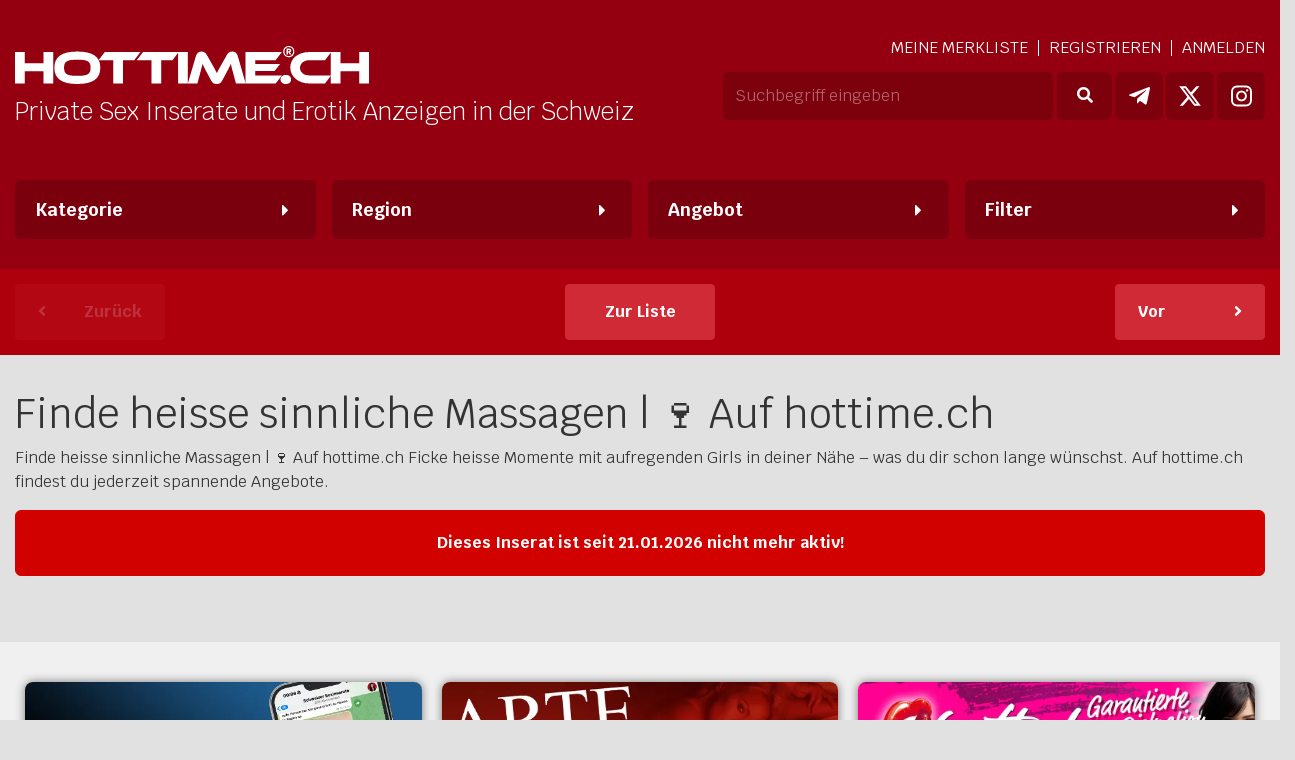

--- FILE ---
content_type: text/html; charset=UTF-8
request_url: https://www.hottime.ch/girl-374620-diana.html
body_size: 11786
content:

<!doctype html>
<html lang="de">
<head>
<meta charset="utf-8">
<meta name="viewport" content="width=device-width, initial-scale=1, shrink-to-fit=no">
<link rel="stylesheet" href="https://cdn.jsdelivr.net/npm/bootstrap@4.6.0/dist/css/bootstrap.min.css" integrity="sha384-B0vP5xmATw1+K9KRQjQERJvTumQW0nPEzvF6L/Z6nronJ3oUOFUFpCjEUQouq2+l" crossorigin="anonymous">
<link rel="stylesheet" href="https://fonts.googleapis.com/css?family=Krub:300,400,700">
<link rel="stylesheet" href="https://cdnjs.cloudflare.com/ajax/libs/font-awesome/5.15.2/css/all.min.css" integrity="sha512-HK5fgLBL+xu6dm/Ii3z4xhlSUyZgTT9tuc/hSrtw6uzJOvgRr2a9jyxxT1ely+B+xFAmJKVSTbpM/CuL7qxO8w==" crossorigin="anonymous" />
<link rel="stylesheet" href="/assets/starrr/dist/starrr.css" media="all" type="text/css" />
<link rel="stylesheet" href="/assets/swiper/swiper-bundle.min.css?v=3380">
<link rel="stylesheet" href="/assets/nouislider/dist/nouislider.min.css"><link rel="stylesheet" href="/assets/lightgallery/css/lightgallery-bundle.min.css" type="text/css" /><link rel="stylesheet" href="/assets/bootstrap-select/dist/css/bootstrap-select.min.css"><link rel="stylesheet" href="/assets/css/main.min.css?v=3380"><link href="/dpo/bootstrap-datetimepicker.css" rel="stylesheet">  
<script src='https://www.google.com/recaptcha/api.js'></script>
<script type="application/ld+json">
	{
	  "@context": "http://schema.org/",
	  "@type": "WebSite",
	  "name": "Hottime.ch",
	  "alternateName": "Finde heisse sinnliche Massagen | 🍷 Auf hottime.ch",
	  "url": "https://www.hottime.ch/girl-374620-diana.html", 
	  "thumbnailUrl": "https://www.hottime.ch/images/social.jpg",
	  "description": "Suchst du nach sinnliche massagen Die gewnschte Seite ist leider nicht verfgbar. Finde jetzt die aktuellen Inserate und Angebote auf hottime.ch.",
	  "image": "https://www.hottime.ch/images/social.jpg"
	}
	</script><script type="application/ld+json">
	{
	  "@context": "http://schema.org/",
	  "@type": "Person",
	  "name": "",
	  "alternateName": "",
	  "description": "",
	  "url": "https://www.hottime.ch/girl-374620-diana.html",
	  "sameAs" : [
		"https://twitter.com/hottimech"
		],
	  "image": "https://www.hottime.ch/images/social.jpg"
	}
	</script><meta name="referrer" content="unsafe-url">
<meta name="google-site-verification" content="lZbw9d2FB6r-m9s9UEXCn9ELEyVFSre2c31W0_t_gV8" />
<meta name="verify-v1" content="56v39wlbPRTW28texAL8FjmWvcVXZGG/d290WCVRC7Y=" />
<meta name="author" content="Hottime.ch" >
<meta name="publisher" content="Hottime.ch" >
<meta name="country" content="Schweiz" >
<meta name="coverage" content="worldwide" >
<meta name="robots" content="index, follow" >
<meta name="revisit-after" content="14 days" >
<meta name="pragma" content="no-cache" >
<meta name="copyright" content="Hottime.ch" >
<meta itemprop="name" content="Hottime">
<meta itemprop="description" content="Suchst du nach sinnliche massagen? Die gewünschte Seite ist leider nicht verfügbar. Finde jetzt die aktuellen Inserate und Angebote auf hottime.ch.">
<meta name="description" content="Suchst du nach sinnliche massagen? Die gewünschte Seite ist leider nicht verfügbar. Finde jetzt die aktuellen Inserate und Angebote auf hottime.ch." />
<meta name="keywords" content="sexkontakte, fickkontakte, escort girls, sinnliche massagen, erotische sex-abenteuer, prickelnde sex-treffen, zärtliche ficktreffen" />
<title>Finde heisse sinnliche Massagen | 🍷 Auf hottime.ch</title>  
<link rel="canonical" href="https://www.hottime.ch/girl-374620-diana.html" />
<meta name="twitter:card" content="summary"/>
<meta name="twitter:title" content="Finde heisse sinnliche Massagen | 🍷 Auf hottime.ch"/>
<meta name="twitter:description" content="Suchst du nach sinnliche massagen? Die gewünschte Seite ist leider nicht verfügbar. Finde jetzt die aktuellen Inserate und Angebote auf hottime.ch."/>
<meta name="twitter:image:src" content="https://www.hottime.ch/images/social.jpg"/>
<meta name="twitter:image" content="https://www.hottime.ch/images/social.jpg"/>
<meta name="twitter:site" content="@hottimech"/>
<meta property="og:description" content="Suchst du nach sinnliche massagen? Die gewünschte Seite ist leider nicht verfügbar. Finde jetzt die aktuellen Inserate und Angebote auf hottime.ch."/>
<meta property="og:title" content="Finde heisse sinnliche Massagen | 🍷 Auf hottime.ch"/>
<meta property="og:image" content="https://www.hottime.ch/images/social.jpg"/>				
<meta property="og:type" content="image/jpeg" />	
<meta property="og:url" content="https://www.hottime.ch/girl-374620-diana.html" />	
<link rel="shortcut icon" type="image/x-icon" href="/images/icons/favicon.ico">
<link rel="icon" type="image/x-icon" href="/images/icons/favicon.ico">
<link rel="icon" type="image/gif" href="/images/icons/favicon.gif">
<link rel="icon" type="image/png" href="/images/icons/favicon.png">
<link rel="apple-touch-icon" href="/images/icons/apple-touch-icon.png">
<link rel="apple-touch-icon" href="/images/icons/apple-touch-icon-57x57.png" sizes="57x57">
<link rel="apple-touch-icon" href="/images/icons/apple-touch-icon-60x60.png" sizes="60x60">
<link rel="apple-touch-icon" href="/images/icons/apple-touch-icon-72x72.png" sizes="72x72">
<link rel="apple-touch-icon" href="/images/icons/apple-touch-icon-76x76.png" sizes="76x76">
<link rel="apple-touch-icon" href="/images/icons/apple-touch-icon-114x114.png" sizes="114x114">
<link rel="apple-touch-icon" href="/images/icons/apple-touch-icon-120x120.png" sizes="120x120">
<link rel="apple-touch-icon" href="/images/icons/apple-touch-icon-128x128.png" sizes="128x128">
<link rel="apple-touch-icon" href="/images/icons/apple-touch-icon-144x144.png" sizes="144x144">
<link rel="apple-touch-icon" href="/images/icons/apple-touch-icon-152x152.png" sizes="152x152">
<link rel="apple-touch-icon" href="/images/icons/apple-touch-icon-180x180.png" sizes="180x180">
<link rel="apple-touch-icon" href="/images/icons/apple-touch-icon-precomposed.png">
<link rel="icon" type="image/png" href="/images/icons/favicon-16x16.png" sizes="16x16">
<link rel="icon" type="image/png" href="/images/icons/favicon-32x32.png" sizes="32x32">
<link rel="icon" type="image/png" href="/images/icons/favicon-96x96.png" sizes="96x96">
<link rel="icon" type="image/png" href="/images/icons/favicon-160x160.png" sizes="160x160">
<link rel="icon" type="image/png" href="/images/icons/favicon-192x192.png" sizes="192x192">
<link rel="icon" type="image/png" href="/images/icons/favicon-196x196.png" sizes="196x196">
<meta name="msapplication-TileImage" content="/images/icons/win8-tile-144x144.png">
<meta name="msapplication-TileColor" content="#ff0000">
<meta name="msapplication-navbutton-color" content="#ff0000">
<meta name="application-name" content="hottime.ch"/>
<meta name="msapplication-tooltip" content="hottime.ch"/>
<meta name="apple-mobile-web-app-title" content="hottime.ch"/>
<meta name="msapplication-square70x70logo" content="/images/icons/win8-tile-70x70.png">
<meta name="msapplication-square144x144logo" content="/images/icons/win8-tile-144x144.png">
<meta name="msapplication-square150x150logo" content="/images/icons/win8-tile-150x150.png">
<meta name="msapplication-wide310x150logo" content="/images/icons/win8-tile-310x150.png">
<meta name="msapplication-square310x310logo" content="/images/icons/win8-tile-310x310.png">
<link href="/assets/videojs/video-js.css" rel="stylesheet">
<link href="/assets/videojs/add_videojs.css" rel="stylesheet">           
<meta name="NetDebit" content="JSPayment" />
<meta name="NetDebitsysID" content="71975.197501000.0" />
<script async src="https://www.googletagmanager.com/gtag/js?id=UA-131463954-5"></script>
<script>
  window.dataLayer = window.dataLayer || [];
  function gtag(){dataLayer.push(arguments);}
  gtag('js', new Date());
  gtag('config', 'UA-131463954-5');
</script>
<script>
  var _paq = window._paq = window._paq || [];
  _paq.push(['trackPageView']);
  _paq.push(['enableLinkTracking']);
  (function() {
    var u="https://qao.ch/matomo/";
    _paq.push(['setTrackerUrl', u+'matomo.php']);
    _paq.push(['setSiteId', '4']);
    var d=document, g=d.createElement('script'), s=d.getElementsByTagName('script')[0];
    g.async=true; g.src=u+'matomo.js'; s.parentNode.insertBefore(g,s);
  })();
</script>
</head>
<body>
	<header>

      <div class="header-red">  
        <div class="container">
            <div class="headStage1">
                <div class="head-left" >
                    <div class="logoContainer">
						<a href="/"  id="logo" title="hottime.ch - Private Sex-Anzeigen und Erotik-Inserate in der Schweiz.">
                            <img src="/images/logo-hottime.svg" width="354" height="38" alt="hottime.ch - Private Sex-Anzeigen und Erotik-Inserate in der Schweiz">
                        </a>
                    </div>
					<div class="siteTitle">Private Sex Inserate und Erotik Anzeigen in der Schweiz</div> 
                </div>
                <div class="head-right">

                    <div class="header-links">
                        <ul class="heder-links-nav">
                            <li>
                                <div class="btn-head" data-toggle="modal" data-target="#showFavorites" onclick="loadFavorites()"><span class="d-none d-md-inline">Meine</span> Merkliste </div>
                            </li>
                            
                                    <li>
                                        <a href="/registrieren.html" class="btn-head">Registrieren</a>
                                    </li>
                                
                                    <li>
                                        <a href="/login.html" class="btn-head">Anmelden</a>
                                    </li>                            
                        </ul>
                    </div>


                    <div class="inner">
                        <div class="headSearchForm" >
                            <form action="index.php" name="searchForm" method="post">
                            <div class="form-wrow">
                                    <input type="text" class="form-control sText" name="searchString" id="searchInput" placeholder="Suchbegriff eingeben" value="">
                                    <button type="submit" class="btn btn-white sButton ml-1" title="Suchen"><i class="fa fa-search" aria-hidden="true"></i> </button>                            </div>
                            <input type="hidden" name="formsend" value="searchForm">
                            </form>
                        </div>
                
                        <ul id="social-links">
                            <li>
                                <a href="https://t.me/sexinserate" rel="nofollow" title="Folge unseren Telegram Kanal">
                                    <span class="d-none">Telegram</span>
                                    <svg xmlns="http://www.w3.org/2000/svg" class="woicion" viewBox="0 0 448 512"><path fill="currentColor" d="M446.7 98.6l-67.6 318.8c-5.1 22.5-18.4 28.1-37.3 17.5l-103-75.9-49.7 47.8c-5.5 5.5-10.1 10.1-20.7 10.1l7.4-104.9 190.9-172.5c8.3-7.4-1.8-11.5-12.9-4.1L117.8 284 16.2 252.2c-22.1-6.9-22.5-22.1 4.6-32.7L418.2 66.4c18.4-6.9 34.5 4.1 28.5 32.2z"/></svg>
                                </a>
                            </li>
                            <li>
                                <a href="https://x.com/intent/follow?screen_name=hottimech" rel="nofollow" title="Folge uns auf x.com">
                                    <span class="d-none">X.com</span>
                                    <svg xmlns="http://www.w3.org/2000/svg" class="woicion" viewBox="0 0 512 512"><path fill="currentColor" d="M389.2 48h70.6L305.6 224.2 487 464H345L233.7 318.6 106.5 464H35.8L200.7 275.5 26.8 48H172.4L272.9 180.9 389.2 48zM364.4 421.8h39.1L151.1 88h-42L364.4 421.8z"/></svg>
                                </a>
                            </li>
                            <li>
                                <a href="https://www.instagram.com/erotikschweiz/" rel="nofollow" title="Folge uns auf Instagram">
                                    <span class="d-none">Instagram</span>
                                    <svg xmlns="http://www.w3.org/2000/svg" class="woicion" viewBox="0 0 448 512"><path fill="currentColor" d="M224.1 141c-63.6 0-114.9 51.3-114.9 114.9s51.3 114.9 114.9 114.9S339 319.5 339 255.9 287.7 141 224.1 141zm0 189.6c-41.1 0-74.7-33.5-74.7-74.7s33.5-74.7 74.7-74.7 74.7 33.5 74.7 74.7-33.6 74.7-74.7 74.7zm146.4-194.3c0 14.9-12 26.8-26.8 26.8-14.9 0-26.8-12-26.8-26.8s12-26.8 26.8-26.8 26.8 12 26.8 26.8zm76.1 27.2c-1.7-35.9-9.9-67.7-36.2-93.9-26.2-26.2-58-34.4-93.9-36.2-37-2.1-147.9-2.1-184.9 0-35.8 1.7-67.6 9.9-93.9 36.1s-34.4 58-36.2 93.9c-2.1 37-2.1 147.9 0 184.9 1.7 35.9 9.9 67.7 36.2 93.9s58 34.4 93.9 36.2c37 2.1 147.9 2.1 184.9 0 35.9-1.7 67.7-9.9 93.9-36.2 26.2-26.2 34.4-58 36.2-93.9 2.1-37 2.1-147.8 0-184.8zM398.8 388c-7.8 19.6-22.9 34.7-42.6 42.6-29.5 11.7-99.5 9-132.1 9s-102.7 2.6-132.1-9c-19.6-7.8-34.7-22.9-42.6-42.6-11.7-29.5-9-99.5-9-132.1s-2.6-102.7 9-132.1c7.8-19.6 22.9-34.7 42.6-42.6 29.5-11.7 99.5-9 132.1-9s102.7-2.6 132.1 9c19.6 7.8 34.7 22.9 42.6 42.6 11.7 29.5 9 99.5 9 132.1s2.7 102.7-9 132.1z"/></svg>
                                </a>
                            </li>
                        </ul>
                    </div>
                    
                </div>
                <div id="mainNavigationButton" class="d-block d-md-none" >
                    <div class="mainNavigationButton-content">
                        <div id="nav-mhweb-hamburger-container">
                            <div id="nav-mhweb-hamburger" class="">
                                <span></span>
                                <span></span>
                                <span></span>
                                <span></span>
                                <span></span>
                                <span></span>
                            </div>
                    </div>
                </div>
            </div>
        </div>
	</div>
          


                    
                    <div class="container"> 
                        <div class="navigationBox">
                            <div class="mainNavContainer">
                                <div id="geoStatus"></div>
                                <ul class="nav mainNav" id="mainNavigationTop">

                      <li class="nav-item nav-red dropdown">
                        <a class="nav-link" data-toggle="dropdown" href="#" role="button" aria-haspopup="true" aria-expanded="false" title="Kategorie wählen">Kategorie </a>
                        <div class="dropdown-menu animation slideUpIn ddcat ">
                            <ul>
                                    <li>
                                    <a href="/erotik/kategorie/bdsm" class="dropdown-item inactiveIcon"> BDSM </a>
                                    </li>
                                    
                                    <li>
                                    <a href="/erotik/kategorie/cabarets" class="dropdown-item inactiveIcon"> Cabarets </a>
                                    </li>
                                    
                                    <li>
                                    <a href="/erotik/kategorie/callboys" class="dropdown-item inactiveIcon"> Callboys </a>
                                    </li>
                                    
                                    <li>
                                    <a href="/erotik/kategorie/escort" class="dropdown-item inactiveIcon"> Escort </a>
                                    </li>
                                    
                                    <li>
                                    <a href="/erotik/kategorie/girls" class="dropdown-item inactiveIcon"> Girls </a>
                                    </li>
                                    
                                    <li>
                                    <a href="/erotik/kategorie/immobilien" class="dropdown-item inactiveIcon"> Immobilien </a>
                                    </li>
                                    
                                    <li>
                                    <a href="/erotik/kategorie/jobs" class="dropdown-item inactiveIcon"> Jobs </a>
                                    </li>
                                    
                                    <li>
                                    <a href="/erotik/kategorie/massage" class="dropdown-item inactiveIcon"> Massage </a>
                                    </li>
                                    
                                    <li>
                                    <a href="/erotik/kategorie/online-dienste" class="dropdown-item inactiveIcon"> Online-Dienste </a>
                                    </li>
                                    
                                    <li>
                                    <a href="/erotik/kategorie/paare" class="dropdown-item inactiveIcon"> Paare </a>
                                    </li>
                                    
                                    <li>
                                    <a href="/erotik/kategorie/parties" class="dropdown-item inactiveIcon"> Parties </a>
                                    </li>
                                    
                                    <li>
                                    <a href="/erotik/kategorie/sauna" class="dropdown-item inactiveIcon"> Sauna </a>
                                    </li>
                                    
                                    <li>
                                    <a href="/erotik/kategorie/striptease" class="dropdown-item inactiveIcon"> Striptease </a>
                                    </li>
                                    
                                    <li>
                                    <a href="/erotik/kategorie/studio-clubs" class="dropdown-item inactiveIcon"> Studio-Clubs </a>
                                    </li>
                                    
                                    <li>
                                    <a href="/erotik/kategorie/swinger" class="dropdown-item inactiveIcon"> Swinger </a>
                                    </li>
                                    
                                    <li>
                                    <a href="/erotik/kategorie/tv-ts" class="dropdown-item inactiveIcon"> TV-TS </a>
                                    </li>
                                    
                            <div class="clearfix"></div>
                            </ul>
                        </div>    
                      </li>
                        <li id="ddTabsContent" class="nav-item nav-lila dropdown">
                        <a class="nav-link" data-toggle="dropdown" href="#" role="button" aria-haspopup="true" aria-expanded="false" title="Region wählen">Region </a>
                        <div id="ddTabs" class="dropdown-menu animation slideUpIn ">
                         <div class="btnGeo">
                                    <div class="distance-selector">
                                        <div class="rangeBoxContainer">
                                        
                                            <div class="rangeBox " id="rangeBox_distance">
                                                <div class="raBoLeft raBoInner">
                                                    
                                                    <span class="rangeBoxContent" id="valBoxdistance">10</span> Km
                                                    <input type="hidden" name="input_distance" id="input_distance" value="10">
                                                </div>
                                                <div class="raBoCenter raBoInner">      
                                                    <input type="range" id="rashwo-distance" oninput="showValdistance(this.value)" onchange="showValdistance(this.value); " class="custom-range" min="1" max="100" step="1" value="10">
                                                </div>
                                                <div class="raBoRight raBoInner">
                                                    <button class="buttonNextTo w-100" id="buttonNextTo" onclick="ermittlePosition()"><i class="fa fa-crosshairs" aria-hidden="true"></i> In meiner Nähe</button>
                                                </div>
                                            </div>
                                        </div>
                                    </div>
                                    <script>
                                        function showValdistance(newVal){
                                            document.getElementById("valBoxdistance").innerHTML=newVal;
                                            document.getElementById("input_distance").value=newVal;
                                        }
                                        function activcb_distance(){
                                            if (document.getElementById("activecb_distance").checked) {
                                                document.getElementById("input_distance").value=10;
                                                showValdistance(10); 
                                                document.getElementById("rashwo-distance").value=10;
                                            } else {
                                                document.getElementById("input_distance").value=0;
                                                showValdistance(0)
                                                document.getElementById("rashwo-distance").value=0;
                                            }
                                        }
                                    </script>
                                    </div><div id="resultatCoords"></div><ul id="countryTabContent-UL">
                                        <li>
                                        <a href="/sex-in-aargau.html" class="dropdown-item inactiveIcon"> Aargau </a>
                                        </li>
                                        
                                        <li>
                                        <a href="/sex-in-appenzell-ausserrhoden.html" class="dropdown-item inactiveIcon"> Appenzell-Ausserrhoden </a>
                                        </li>
                                        
                                        <li>
                                        <a href="/sex-in-appenzell-innerrhoden.html" class="dropdown-item inactiveIcon"> Appenzell-Innerrhoden </a>
                                        </li>
                                        
                                        <li>
                                        <a href="/sex-in-basel-land.html" class="dropdown-item inactiveIcon"> Basel-Land </a>
                                        </li>
                                        
                                        <li>
                                        <a href="/sex-in-basel-stadt.html" class="dropdown-item inactiveIcon"> Basel-Stadt </a>
                                        </li>
                                        
                                        <li>
                                        <a href="/sex-in-bern-stadt.html" class="dropdown-item inactiveIcon"> Bern-Stadt </a>
                                        </li>
                                        
                                        <li>
                                        <a href="/sex-in-bern.html" class="dropdown-item inactiveIcon"> Bern-Umgebung </a>
                                        </li>
                                        
                                        <li>
                                        <a href="/sex-in-freiburg.html" class="dropdown-item inactiveIcon"> Freiburg </a>
                                        </li>
                                        
                                        <li>
                                        <a href="/sex-in-der-schweiz.html" class="dropdown-item inactiveIcon"> Ganze Schweiz </a>
                                        </li>
                                        
                                        <li>
                                        <a href="/sex-in-genf.html" class="dropdown-item inactiveIcon"> Genf </a>
                                        </li>
                                        
                                        <li>
                                        <a href="/sex-in-glarus.html" class="dropdown-item inactiveIcon"> Glarus </a>
                                        </li>
                                        
                                        <li>
                                        <a href="/sex-in-graubuenden.html" class="dropdown-item inactiveIcon"> Graubünden </a>
                                        </li>
                                        
                                        <li>
                                        <a href="/sex-in-jura.html" class="dropdown-item inactiveIcon"> Jura </a>
                                        </li>
                                        
                                        <li>
                                        <a href="/sex-in-luzern.html" class="dropdown-item inactiveIcon"> Luzern </a>
                                        </li>
                                        
                                        <li>
                                        <a href="/sex-in-neuenburg.html" class="dropdown-item inactiveIcon"> Neuenburg </a>
                                        </li>
                                        
                                        <li>
                                        <a href="/sex-in-nidwalden.html" class="dropdown-item inactiveIcon"> Nidwalden </a>
                                        </li>
                                        
                                        <li>
                                        <a href="/sex-in-obwalden.html" class="dropdown-item inactiveIcon"> Obwalden </a>
                                        </li>
                                        
                                        <li>
                                        <a href="/sex-online.html" class="dropdown-item inactiveIcon"> Online </a>
                                        </li>
                                        
                                        <li>
                                        <a href="/sex-in-schaffhausen.html" class="dropdown-item inactiveIcon"> Schaffhausen </a>
                                        </li>
                                        
                                        <li>
                                        <a href="/sex-in-schwyz.html" class="dropdown-item inactiveIcon"> Schwyz </a>
                                        </li>
                                        
                                        <li>
                                        <a href="/sex-in-solothurn.html" class="dropdown-item inactiveIcon"> Solothurn </a>
                                        </li>
                                        
                                        <li>
                                        <a href="/sex-in-st-gallen.html" class="dropdown-item inactiveIcon"> St-Gallen </a>
                                        </li>
                                        
                                        <li>
                                        <a href="/sex-in-tessin.html" class="dropdown-item inactiveIcon"> Tessin </a>
                                        </li>
                                        
                                        <li>
                                        <a href="/sex-in-thurgau.html" class="dropdown-item inactiveIcon"> Thurgau </a>
                                        </li>
                                        
                                        <li>
                                        <a href="/sex-in-uri.html" class="dropdown-item inactiveIcon"> Uri </a>
                                        </li>
                                        
                                        <li>
                                        <a href="/sex-in-waadt.html" class="dropdown-item inactiveIcon"> Waadt </a>
                                        </li>
                                        
                                        <li>
                                        <a href="/sex-in-wallis.html" class="dropdown-item inactiveIcon"> Wallis </a>
                                        </li>
                                        
                                        <li>
                                        <a href="/sex-in-zug.html" class="dropdown-item inactiveIcon"> Zug </a>
                                        </li>
                                        
                                        <li>
                                        <a href="/sex-in-zuerich-stadt.html" class="dropdown-item inactiveIcon"> Zürich-Stadt </a>
                                        </li>
                                        
                                        <li>
                                        <a href="/sex-in-zuerich.html" class="dropdown-item inactiveIcon"> Zürich-Umgebung </a>
                                        </li>
                                                                  
                    
                        </ul>
                        </div>   
                        </li>
                            
                      <li class="nav-item nav-blue dropdown">
                        <a class="nav-link" data-toggle="dropdown" href="#" role="button" aria-haspopup="true" aria-expanded="false">Angebot </a>
                        <div class="dropdown-menu animation slideUpIn ">
                        <ul>
                                    <li>
                                    <a href="/erotik/service/100-prozent-privat" class="dropdown-item inactiveIcon"> 100% Privat </a>
                                    </li>
                                    
                                    <li>
                                    <a href="/erotik/service/69" class="dropdown-item inactiveIcon"> 69 </a>
                                    </li>
                                    
                                    <li>
                                    <a href="/erotik/service/anal" class="dropdown-item inactiveIcon"> Anal </a>
                                    </li>
                                    
                                    <li>
                                    <a href="/erotik/service/anal-bei-ihm" class="dropdown-item inactiveIcon"> Anal bei Ihm </a>
                                    </li>
                                    
                                    <li>
                                    <a href="/erotik/service/bisexuelle" class="dropdown-item inactiveIcon"> Bisexuellle </a>
                                    </li>
                                    
                                    <li>
                                    <a href="/erotik/service/bondage" class="dropdown-item inactiveIcon"> Bondage </a>
                                    </li>
                                    
                                    <li>
                                    <a href="/erotik/service/deepthroat" class="dropdown-item inactiveIcon"> Deepthroat </a>
                                    </li>
                                    
                                    <li>
                                    <a href="/erotik/service/dildospiele" class="dropdown-item inactiveIcon"> Dildospiele </a>
                                    </li>
                                    
                                    <li>
                                    <a href="/erotik/service/dominant" class="dropdown-item inactiveIcon"> Dominant </a>
                                    </li>
                                    
                                    <li>
                                    <a href="/erotik/service/duschservice" class="dropdown-item inactiveIcon"> Duschservice </a>
                                    </li>
                                    
                                    <li>
                                    <a href="/erotik/service/erotische-vergewaltigung" class="dropdown-item inactiveIcon"> Erotische Vergewaltigung </a>
                                    </li>
                                    
                                    <li>
                                    <a href="/erotik/service/escort" class="dropdown-item inactiveIcon"> Escort </a>
                                    </li>
                                    
                                    <li>
                                    <a href="/erotik/service/facesitting" class="dropdown-item inactiveIcon"> Facesitting </a>
                                    </li>
                                    
                                    <li>
                                    <a href="/erotik/service/fetisch" class="dropdown-item inactiveIcon"> Fetisch </a>
                                    </li>
                                    
                                    <li>
                                    <a href="/erotik/service/fisting" class="dropdown-item inactiveIcon"> Fisting </a>
                                    </li>
                                    
                                    <li>
                                    <a href="/erotik/service/franzoesisch-mit-aufn" class="dropdown-item inactiveIcon"> Französisch MIT Aufn. </a>
                                    </li>
                                    
                                    <li>
                                    <a href="/erotik/service/franzoesisch-ohne-aufn" class="dropdown-item inactiveIcon"> Französisch OHNE Aufn. </a>
                                    </li>
                                    
                                    <li>
                                    <a href="/erotik/service/fusserotik" class="dropdown-item inactiveIcon"> Fusserotik </a>
                                    </li>
                                    
                                    <li>
                                    <a href="/erotik/service/gangbang" class="dropdown-item inactiveIcon"> GangBang </a>
                                    </li>
                                    
                                    <li>
                                    <a href="/erotik/service/gay" class="dropdown-item inactiveIcon"> Gay </a>
                                    </li>
                                    
                                    <li>
                                    <a href="/erotik/service/gv" class="dropdown-item inactiveIcon"> GV </a>
                                    </li>
                                    
                                    <li>
                                    <a href="/erotik/service/handjob" class="dropdown-item inactiveIcon"> Handjob </a>
                                    </li>
                                    
                                    <li>
                                    <a href="/erotik/service/kuscheln" class="dropdown-item inactiveIcon"> Kuscheln </a>
                                    </li>
                                    
                                    <li>
                                    <a href="/erotik/service/kuessen" class="dropdown-item inactiveIcon"> Küssen </a>
                                    </li>
                                    
                                    <li>
                                    <a href="/erotik/service/lesbo" class="dropdown-item inactiveIcon"> Lesbo </a>
                                    </li>
                                    
                                    <li>
                                    <a href="/erotik/service/massagen" class="dropdown-item inactiveIcon"> Massagen </a>
                                    </li>
                                    
                                    <li>
                                    <a href="/erotik/service/ns-aktiv" class="dropdown-item inactiveIcon"> NS Aktiv </a>
                                    </li>
                                    
                                    <li>
                                    <a href="/erotik/service/ns-passiv" class="dropdown-item inactiveIcon"> NS Passiv </a>
                                    </li>
                                    
                                    <li>
                                    <a href="/erotik/service/rollenspiele" class="dropdown-item inactiveIcon"> Rollenspiele </a>
                                    </li>
                                    
                                    <li>
                                    <a href="/erotik/service/sauna" class="dropdown-item inactiveIcon"> Sauna </a>
                                    </li>
                                    
                                    <li>
                                    <a href="/erotik/service/schlucken" class="dropdown-item inactiveIcon"> Schlucken </a>
                                    </li>
                                    
                                    <li>
                                    <a href="/erotik/service/sklavin" class="dropdown-item inactiveIcon"> Sklavin </a>
                                    </li>
                                    
                                    <li>
                                    <a href="/erotik/service/squirting" class="dropdown-item inactiveIcon"> Squirting </a>
                                    </li>
                                    
                                    <li>
                                    <a href="/erotik/service/tantra" class="dropdown-item inactiveIcon"> Tantra </a>
                                    </li>
                                    
                                    <li>
                                    <a href="/erotik/service/zungenanal" class="dropdown-item inactiveIcon"> Zungenanal </a>
                                    </li>
                                    
                                    <li>
                                    <a href="/erotik/service/zungenkuesse" class="dropdown-item inactiveIcon"> Zungenküsse </a>
                                    </li>
                                    
                        </ul>
                        </div> 
                    </li>
                    <li class="nav-item nav-blue dropdown">
                      <a class="nav-link" data-toggle="dropdown" href="#" role="button" aria-haspopup="true" aria-expanded="false">Filter</a>
                      <div class="dropdown-menu animation slideUpIn filter" id="filterDropdown">
                            <div class="filter-form-wrapper">
                                <div class="filter-form-box">


                                    <form id="filterForm" method="POST" action="index.php">
                                        <div class="filter-form-wrapper-inner">
                                            <div class="form-box checkbox">
                                                <div class="wobutton checkb-value">
                                                    <input type="checkbox" name="filterVerified" id="filterVerified"  value="1" >  
                                                    <label for="filterVerified">Nur verifizierte</label>
                                                </div>
                                            </div>   


                                            <div class="form-box checkbox">
                                                <div class="wobutton checkb-value">
                                                    <input type="checkbox" name="filterMovie" id="filterMovie"  value="1" >  
                                                    <label for="filterMovie">Mit Video</label>
                                                </div>
                                            </div> 


                                             <div class="form-box checkbox">
                                                <div class="wobutton checkb-value">
                                                    <input type="checkbox" name="filterPrivate" id="filterPrivate"  value="1" >  
                                                    <label for="filterPrivate">Nur 100% Private</label>
                                                </div>
                                            </div>  

                                            <div class="form-box checkbox">
                                                <div class="wobutton checkb-value">
                                                    <input type="checkbox" name="filterNoOnline" id="filterNoOnline"  value="1" >  
                                                    <label for="filterNoOnline">Keine Online-Dienste</label>
                                                </div>
                                            </div> 



                                            <div class="form-box mrangebox">
                                 
                                                <div class="form-group">

                                                    <div class="rangelabels">
                                                        <label for="age-range">Alter (von - bis)</label>
                                                        <div class="range-value-output">
                                                            <span id="age-range-lower" ></span> -
                                                            <span id="age-range-upper" ></span> Jahre
                                                        </div>
                                                    </div>
                                                    <div id="age-range"></div>
                                                   
                                                </div>
                                                <input type="hidden" name="age_from" id="age-from" value="">
                                                <input type="hidden" name="age_to" id="age-to" value="">
                                            </div>



                                            <div class="form-box mrangebox">
                                 
                                                <div class="form-group">

                                                    <div class="rangelabels">
                                                        <label for="height-range">Grösse (von - bis)</label>
                                                        <div class="range-value-output">
                                                            <span id="height-range-lower" ></span> -
                                                            <span id="height-range-upper" ></span> cm
                                                        </div>
                                                    </div>
                                                    <div id="height-range"></div>
                                                   
                                                </div>
                                                <input type="hidden" name="height_from" id="height-from" value="">
                                                <input type="hidden" name="height_to" id="height-to" value="">
                                            </div>


                                 

                                        </div>


                                        <div class="button-wrapper">
                                            <button type="submit" class="btn btn-danger">Anwenden</button>
                                            <button type="button" class="btn btn-light" id="closeDropdownFilter">Schliessen</button>
                                        </div>
                                        <input type="hidden" name="formsend" value="filterForm">
                                    </form>

                                    
                                </div>
                            </div>
                      </div> 
                  </li>
                                </ul>
                            </div>
                        </div>
                    </div></header><section class="detPagInfoL">
				<div class="container">
		<div class="itemPagination">
				<div class="pagiButton">
					<a href="#" class="btn btn-wosa btn-icon left disabled"><i class="fas fa-angle-left"></i><span class="lText">Zurück</span></a>
				</div>
			<div class="pagiButton mx-1">
				<a href="https://www.hottime.ch/" class="btn btn-wosa"><span class="lText">Zur Liste</span></a>
			</div>
				<div class="pagiButton">
					<a href="/girl-374476-olga-locarno.html" class="btn btn-wosa btn-icon right"><span class="lText">Vor</span><i class="fas fa-angle-right"></i></a>
				</div>
		</div>
				</div>
			</section>	<main>
	<div class="container">	
		<div class="row content first-content">
			<div class="col-12 item-detail-content">

			
			
			
			
			
	<h1>Finde heisse sinnliche Massagen | 🍷 Auf hottime.ch</h1>
	<p>Finde heisse sinnliche Massagen | 🍷 Auf hottime.ch

Ficke heisse Momente mit aufregenden Girls in deiner Nähe – was du dir schon lange wünschst. Auf hottime.ch findest du jederzeit spannende Angebote.</p>
		<section class="overHead"><div class="info-box-top">		
		
	</div><div class="alert alert-danger text-center"><strong>Dieses Inserat ist seit 21.01.2026 nicht mehr aktiv!</div></section><div class="contentLeft girlSite"></div>
</div>
		</div>
	</div>
	</main>
	<footer>
	
				</div>
			</div>
		</div><div class="container-fluid footer-grey">
	<div class="container footerBaWe ">
			
			

								<div class="babobu">
									<div class="container">
										<div class="weung ww1 w-100">
	<div class="bawebox">
		<a href="https://t.me/sexinserate" rel="sponsored" target="_blank" title="Folge unseren Telegram Kanal" onclick="countClick('1641');">
			<img src="/images/bawe-placeholder-290x145.webp" data-src="/images/bawe/ext/top/telegram-290x145-v3.webp" alt="Folge unseren Telegram Kanal" width="290" height="145" class="lazy">
		</a>
	</div>
	
	<div class="bawebox">
		<a href="https://www.arte42.ch" rel="sponsored" target="_blank" title="Arte42" onclick="countClick('1637');">
			<img src="/images/bawe-placeholder-290x145.webp" data-src="/images/bawe/ext/top/arte-255x120-hottime.webp" alt="Arte42" width="290" height="145" class="lazy">
		</a>
	</div>
	
	<div class="bawebox">
		<a href="https://www.studio-lustkick.ch/" rel="sponsored" target="_blank" title="Das diskrete Sexstudio in Glattbrugg" onclick="countClick('1657');">
			<img src="/images/bawe-placeholder-290x145.webp" data-src="/images/bawe/ext/top/Lustkick-1704428108.webp" alt="Das diskrete Sexstudio in Glattbrugg" width="290" height="145" class="lazy">
		</a>
	</div>
	</div>
										<div class="weungSmall ww2 w-100">
    <div class="bawebox">
        <a href="https://w05.co/d6" rel="sponsored" target="_blank" title="Kostenlose Live Sexcams" onclick="countClick('1614');">
            <img src="/images/bawe-placeholder-290x145.webp" data-src="/images/bawe/ext/aside/wixcam-255x125.webp" alt="Kostenlose Live Sexcams" width="290" height="145" class="lazy">
        </a>
    </div>
    <div class="bawebox">
        <a href="https://www.blue-velvet-studio.ch/" rel="sponsored" target="_blank" title="Blue Velvet" onclick="countClick('1661');">
            <img src="/images/bawe-placeholder-290x145.webp" data-src="/images/bawe/ext/aside/blue-velvet-580x290.webp" alt="Blue Velvet" width="290" height="145" class="lazy">
        </a>
    </div>
    <div class="bawebox">
        <a href="https://www.arte42.ch" rel="sponsored" target="_blank" title="Arte42" onclick="countClick('1634');">
            <img src="/images/bawe-placeholder-290x145.webp" data-src="/images/bawe/ext/aside/arte-255x120-hottime.webp" alt="Arte42" width="290" height="145" class="lazy">
        </a>
    </div>
    <div class="bawebox">
        <a href="https://www.privater.sex" rel="sponsored" target="_blank" title="Exklusive Privat-Sex Kotnakte" onclick="countClick('1443');">
            <img src="/images/bawe-placeholder-290x145.webp" data-src="/images/bawe/ext/aside/privater.sex-290x145-022020.webp" alt="Exklusive Privat-Sex Kotnakte" width="290" height="145" class="lazy">
        </a>
    </div></div>
									</div>
								</div>
									</div>
</div>
<div class="f-description-text">
	<div class="container">
			</div>


			


<section class="faq-section" id="faq-section" itemscope itemtype="https://schema.org/FAQPage">
    <div class="container">
        <div class="row">
            <div class="col-12">
                <h2 class="faq-title">Häufig gestellte Fragen um das Themas Sexkontakte</h2>
                <p class="faq-subtitle">Antworten auf die wichtigsten Fragen zu hottime.ch</p>
                
                <div class="accordion faq-accordion" id="faqAccordion">
                    <!-- FAQ Item 1 -->
                    <div class="card" itemscope itemprop="mainEntity" itemtype="https://schema.org/Question">
                        <div class="card-header" id="faq1">
                            <button class="btn btn-link" type="button" data-toggle="collapse" data-target="#collapse1" aria-expanded="false" aria-controls="collapse1">
                                <span itemprop="name">Kann ich nur  in meiner Region  nach Sexkontakten suchen?</span>
                                <i class="fas fa-chevron-down"></i>
                            </button>
                        </div>
                        <div id="collapse1" class="collapse" aria-labelledby="faq1" data-parent="#faqAccordion">
                            <div class="card-body" itemscope itemprop="acceptedAnswer" itemtype="https://schema.org/Answer">
								<div itemprop="text">Ja, du kannst Inserate nach Ort, Kanton oder sogar Postleitzahl filtern, um nur Anzeigen aus deiner Region zu sehen.</div>                            </div>
                        </div>
                    </div>
                    
                    <!-- FAQ Item 2 -->
                    <div class="card" itemscope itemprop="mainEntity" itemtype="https://schema.org/Question">
                        <div class="card-header" id="faq2">
                            <button class="btn btn-link" type="button" data-toggle="collapse" data-target="#collapse2" aria-expanded="false" aria-controls="collapse2">
                                <span itemprop="name">Wo finde ich sex?</span>
                                <i class="fas fa-chevron-down"></i>
                            </button>
                        </div>
                        <div id="collapse2" class="collapse" aria-labelledby="faq2" data-parent="#faqAccordion">
                            <div class="card-body" itemscope itemprop="acceptedAnswer" itemtype="https://schema.org/Answer">
                                <div itemprop="text">Auf hottime.ch findest du Inserate von Frauen, Paaren und Agenturen aus der ganzen Schweiz, die diskrete Treffen anbieten. Du kannst gezielt nach Ort, Kategorie und Vorlieben filtern.</div>
                            </div>
                        </div>
                    </div>
                    
                    <!-- FAQ Item 3 -->
                    <div class="card" itemscope itemprop="mainEntity" itemtype="https://schema.org/Question">
                        <div class="card-header" id="faq3">
                            <button class="btn btn-link" type="button" data-toggle="collapse" data-target="#collapse3" aria-expanded="false" aria-controls="collapse3">
                                <span itemprop="name">Wo kann man gratis ficken?</span>
                                <i class="fas fa-chevron-down"></i>
                            </button>
                        </div>
                        <div id="collapse3" class="collapse" aria-labelledby="faq3" data-parent="#faqAccordion">
                            <div class="card-body" itemscope itemprop="acceptedAnswer" itemtype="https://schema.org/Answer">
                                <div itemprop="text">Angebote für kostenlosen Sex sind im Internet fast immer Fake oder Täuschung. Auf hottime.ch inserieren in erster Linie professionelle Sexarbeiterinnen, die ihre Dienstleistungen gegen Bezahlung anbieten. Sei deshalb vorsichtig bei unrealistischen Versprechen – echte Inserate sind klar, transparent und kostenpflichtig.</div>
                            </div>
                        </div>
                    </div>
                    
                    <!-- FAQ Item 4 -->
                    <div class="card" itemscope itemprop="mainEntity" itemtype="https://schema.org/Question">
                        <div class="card-header" id="faq4">
                            <button class="btn btn-link" type="button" data-toggle="collapse" data-target="#collapse4" aria-expanded="false" aria-controls="collapse4">
                                <span itemprop="name">Wo kann man ficken?</span>
                                <i class="fas fa-chevron-down"></i>
                            </button>
                        </div>
                        <div id="collapse4" class="collapse" aria-labelledby="faq4" data-parent="#faqAccordion">
                            <div class="card-body" itemscope itemprop="acceptedAnswer" itemtype="https://schema.org/Answer">
                                <div itemprop="text">hottime.ch zeigt dir diskret verfügbare Angebote in deiner Nähe – von spontanen Treffen bis zu längerfristigen Kontakten. Gib einfach deine Region ein und entdecke passende Inserate.</div>
                            </div>
                        </div>
                    </div>
                </div>
                
                <!-- Mehr Antworten Button -->
                <div class="text-center">
                    <a href="/faq.html" class="faq-more-btn">
                        Weitere Antworten findest du auf der FAQ-Seite
                        <i class="fas fa-arrow-right"></i>
                    </a>
                </div>
            </div>
        </div>
    </div>
</section>


</div>

<div class="container-fluid footer-dark">
	<div class="container">
		<div class="row">
			<div class="col-lg-6">
				<img src="/images/logo-hottime.svg" class="footer-logo" width="360" height="40" alt="Hottime.ch - Schweizer Sexinserate">
								<div class="footer-left-bottom">
				
					<div class="payments">
						<h5 class="mb-3">Zahlungsmöglichkeiten: </h5>
						<ul class="d-flex flex-wrap">
							<li class="mr-1 mb-1">
								<img src="/images/pay_postfinance.png" height="30" width="48" alt="Postfinance">
							</li>
							<li class="mr-1 mb-1">
								<img src="/images/pay_twint.png" height="30" width="48" alt="Twint">
							</li>
							<li class="mr-1 mb-1">
								<img src="/images/pay_sms.png" height="30" width="48" alt="SMS Zahlung">
							</li>
							<li class="mr-1 mb-1">
								<img src="/images/pay_phone.png" height="30" width="48" alt="Telefon Zahlung Wosapay">
							</li>
							<li class="mr-1 mb-1">
								<img src="/images/pay_bitcoin.png" height="30" width="48" alt="Bitcoin">
							</li>
							<li>
							<img src="/images/cashtocode-logo-white-v2.webp" height="30" width="113" alt="Cash2Code">
							</li>
						</ul>
					</div>
					<div class="support-contact">
						<div class="row">
							<div class="col-md-6">
																		<a href="https://wa.me/41767405656?text=Support%20Anfrage%20auf%20hottime.ch." target="_blank" class="whatsapp-button" title="WhatsApp Support kontaktieren">
										<div class="whatsapp-icon">
											<svg width="20" height="20" viewBox="0 0 24 24" fill="none" xmlns="http://www.w3.org/2000/svg">
												<path d="M17.472 14.382c-.297-.149-1.758-.867-2.03-.967-.273-.099-.471-.148-.67.15-.197.297-.767.966-.94 1.164-.173.199-.347.223-.644.075-.297-.15-1.255-.463-2.39-1.475-.883-.788-1.48-1.761-1.653-2.059-.173-.297-.018-.458.13-.606.134-.133.298-.347.446-.52.149-.174.198-.298.298-.497.099-.198.05-.371-.025-.52-.075-.149-.669-1.612-.916-2.207-.242-.579-.487-.5-.669-.51-.173-.008-.371-.01-.57-.01-.198 0-.52.074-.792.372-.272.297-1.04 1.016-1.04 2.479 0 1.462 1.065 2.875 1.213 3.074.149.198 2.096 3.2 5.077 4.487.709.306 1.262.489 1.694.625.712.227 1.36.195 1.871.118.571-.085 1.758-.719 2.006-1.413.248-.694.248-1.289.173-1.413-.074-.124-.272-.198-.57-.347m-5.421 7.403h-.004a9.87 9.87 0 01-5.031-1.378l-.361-.214-3.741.982.998-3.648-.235-.374a9.86 9.86 0 01-1.51-5.26c.001-5.45 4.436-9.884 9.888-9.884 2.64 0 5.122 1.03 6.988 2.898a9.825 9.825 0 012.893 6.994c-.003 5.45-4.437 9.884-9.885 9.884m8.413-18.297A11.815 11.815 0 0012.05 0C5.495 0 .16 5.335.157 11.892c0 2.096.547 4.142 1.588 5.945L.057 24l6.305-1.654a11.882 11.882 0 005.683 1.448h.005c6.554 0 11.89-5.335 11.893-11.893A11.821 11.821 0 0020.893 3.386" fill="currentColor"/>
											</svg>
										</div>
										<div class="whatsapp-text">
											<span class="whatsapp-title">WhatsApp Support <small class="badge badge-light">nur Chat</small></span>
											<span class="whatsapp-number">+41 76 740 56 56</span>
										</div>
									</a>
								</div>

								
						</div>
				
					</div>

					
				</div>
			</div>
			<div class="col-lg-6">
				<div class="row">
					<div class="col-lg-4 col-md-4 linkBox">
						<h4>Meine Anzeigen</h4>
						<ul>
							
									<li><a href="/login.html" title="Login">Login</a></li>
									<li><a href="/registrieren.html" title="Registrieren">Registrieren</a></li>
									<li><a href="/registrieren.html" title="Inserieren">Inserieren</a></li>
															<li><a href="/bannertausch.html" title="Girls">Bannertausch</a>
						</ul>
					</div>
					<div class="col-lg-4 col-md-4  linkBox">
						<h4>Wichtige Links</h4>
						<ul>
							<li><a href="/agb.html" title="AGB">AGB</a>
							<li><a href="/impressum.html" title="Impressum">Impressum</a>
							<li><a href="/kontakt.html" title="Kontakt">Kontakt</a></li>
							<li><a href="https://erotikmarketing.ch/" target="_blank" title="Erotik Marketing">Preise</a></li>
						</ul>
					</div>
					<div class="col-lg-4 col-md-4  linkBox">
						<h4>Infos</h4>
						<ul>
							<li><a href="/faq.html" title="Oft gestellte Fragen">FAQ</a></li>
							<li><a href="https://www.erotik-webdesign.ch/" target="_blank" title="Webdesign by Erotik-Webdesign.ch">Webdesign</a>
							<li><a href="https://www.wosapay.com/" target="_blank" title="Wosapay">Telefonzahlung</a>
							<li><a href="https://erotikmarketing.ch/" target="_blank" title="Erotik Marketing">Bannerwerbung</a></li>
						</ul>
					</div>
				</div>
				
			</div>

			
				
				<div class="partnerItems">
					<div class="mb-3">Unsere Partner</div>
					<div class="inner">
				
						<div class="bawe-box">
							<a href="https://www.searchx.ch/" target="_blank" rel="nofollow" title="Search X" onClick="gtag('event', 'bannerclick', { event_category: 'bannerFooter', event_action: 'Search X'}); countClick('7');">
								<img src="/images/bawe-placeholder-290x145.webp" data-src="/images/bawe/ext/footer/earc_1_120_60.webp" alt="Search X" width="90" height="45"  class="lazy">
							</a>
						</div>
						<div class="bawe-box">
							<a href="https://www.xerotik.ch/?mtm_campaign=hottimePartnerBanner" target="_blank" rel="nofollow" title="xerotik- das erotikportal seit 2015" onClick="gtag('event', 'bannerclick', { event_category: 'bannerFooter', event_action: 'xerotik- das erotikportal seit 2015'}); countClick('1629');">
								<img src="/images/bawe-placeholder-290x145.webp" data-src="/images/bawe/ext/footer/xerotik-180x90.webp" alt="xerotik- das erotikportal seit 2015" width="90" height="45"  class="lazy">
							</a>
						</div>
						<div class="bawe-box">
							<a href="https://www.sexabc.ch" target="_blank" rel="nofollow" title="Sexabc" onClick="gtag('event', 'bannerclick', { event_category: 'bannerFooter', event_action: 'Sexabc'}); countClick('1642');">
								<img src="/images/bawe-placeholder-290x145.webp" data-src="/images/bawe/ext/footer/sexabc-290x145.webp" alt="Sexabc" width="90" height="45"  class="lazy">
							</a>
						</div>
						<div class="bawe-box">
							<a href="https://www.lustmap.ch/" target="_blank" rel="nofollow" title="Lustmap" onClick="gtag('event', 'bannerclick', { event_category: 'bannerFooter', event_action: 'Lustmap'}); countClick('4');">
								<img src="/images/bawe-placeholder-290x145.webp" data-src="/images/bawe/ext/footer/lustmap-240x120.webp" alt="Lustmap" width="90" height="45"  class="lazy">
							</a>
						</div>
						<div class="bawe-box">
							<a href="https://www.erosjobs.ch" target="_blank" rel="nofollow" title="Sex und Erotik Jobs in der Schweiz" onClick="gtag('event', 'bannerclick', { event_category: 'bannerFooter', event_action: 'Sex und Erotik Jobs in der Schweiz'}); countClick('1562');">
								<img src="/images/bawe-placeholder-290x145.webp" data-src="/images/bawe/ext/footer/erosjobs-partner.webp" alt="Sex und Erotik Jobs in der Schweiz" width="90" height="45"  class="lazy">
							</a>
						</div>
						<div class="bawe-box">
							<a href="https://www.gotasex.com" target="_blank" rel="nofollow" title="Gota" onClick="gtag('event', 'bannerclick', { event_category: 'bannerFooter', event_action: 'Gota'}); countClick('11');">
								<img src="/images/bawe-placeholder-290x145.webp" data-src="/images/bawe/ext/footer/gotasex-120x60.webp" alt="Gota" width="90" height="45"  class="lazy">
							</a>
						</div>
						<div class="bawe-box">
							<a href="http://www.6zentrale.ch/" target="_blank" rel="nofollow" title="6Zentrale" onClick="gtag('event', 'bannerclick', { event_category: 'bannerFooter', event_action: '6Zentrale'}); countClick('2');">
								<img src="/images/bawe-placeholder-290x145.webp" data-src="/images/bawe/ext/footer/6zentrale_Banner-1.5-_127x69_mit-Animation.webp" alt="6Zentrale" width="90" height="45"  class="lazy">
							</a>
						</div>
						<div class="bawe-box">
							<a href="https://www.nutte.ch/" target="_blank" rel="nofollow" title="Nutte" onClick="gtag('event', 'bannerclick', { event_category: 'bannerFooter', event_action: 'Nutte'}); countClick('14');">
								<img src="/images/bawe-placeholder-290x145.webp" data-src="/images/bawe/ext/footer/nutte_125x65.webp" alt="Nutte" width="90" height="45"  class="lazy">
							</a>
						</div>
						<div class="bawe-box">
							<a href="https://www.sex-inserate.ch/" target="_blank" rel="nofollow" title="Sex Inserate" onClick="gtag('event', 'bannerclick', { event_category: 'bannerFooter', event_action: 'Sex Inserate'}); countClick('16');">
								<img src="/images/bawe-placeholder-290x145.webp" data-src="/images/bawe/ext/footer/sexinserate120x60.webp" alt="Sex Inserate" width="90" height="45"  class="lazy">
							</a>
						</div>
						<div class="bawe-box">
							<a href="https://ps24.ch/" target="_blank" rel="nofollow" title="ps24" onClick="gtag('event', 'bannerclick', { event_category: 'bannerFooter', event_action: 'ps24'}); countClick('15');">
								<img src="/images/bawe-placeholder-290x145.webp" data-src="/images/bawe/ext/footer/p4120x60.webp" alt="ps24" width="90" height="45"  class="lazy">
							</a>
						</div></div>
				</div>			<div class="footer-copyright col-md-12">
				© Copyright 2009 - 2026 by hottime.ch -  Alle Rechte vorbehalten
				<div class="rightLinks">
					<ul>
						<li><a href="/agb.html" title="Allgemeine Geschäftsbedingungen" target="_blank">AGB</a></li>
						<li><a href="/datenschutz.html" title="Datenschutz" target="_blank">Datenschutz</a></li>
						<li><a href="/impressum.html" title="Impressum">Impressum</a></li>
						<li><a href="/kontakt.html" title="Kontakt">Kontakt</a></li>
						<li class="fullwidth"><a href="https://twitter.com/hottimech" title="Folge uns auf Twitter" rel="nofollow"><i class="fab fa-twitter"></i> Folge uns auf Twitter</a></li>
					</ul>
					<div class="clearfix"></div>
				</div>
			</div>
		</div>
	</div>
</div>	</footer>
<div class="modal fade " id="showFavorites" tabindex="-1" role="dialog" aria-labelledby="showFavoritesLabel" aria-hidden="true">
  <div class="modal-dialog modal-lg" role="document">
    <div class="modal-content">
      <div class="modal-header">
        <div class="modal-title" id="showFavoritesLabel">Meine Merkliste</div>
        <button type="button" class="close" data-dismiss="modal" aria-label="Close">
          <span aria-hidden="true"><i class="fa fa-times" aria-hidden="true"></i></span>
        </button>
      </div>
			<div class="modal-body">
				<div id="loadFavContent">
				Anzeigen werden geladen....
				</div>
        <div id="responseJSFav"></div>
      </div>
      <div class="modal-footer">
        <button type="button" class="btn btn-danger" data-dismiss="modal">Schliessen</button>
      </div>
    </div>
  </div>
</div>
<script src="https://code.jquery.com/jquery-3.5.1.min.js" integrity="sha256-9/aliU8dGd2tb6OSsuzixeV4y/faTqgFtohetphbbj0=" crossorigin="anonymous"></script>
<script src="https://cdn.jsdelivr.net/npm/popper.js@1.16.1/dist/umd/popper.min.js" integrity="sha384-9/reFTGAW83EW2RDu2S0VKaIzap3H66lZH81PoYlFhbGU+6BZp6G7niu735Sk7lN" crossorigin="anonymous"></script>
<script src="https://cdn.jsdelivr.net/npm/bootstrap@4.6.0/dist/js/bootstrap.min.js" integrity="sha384-+YQ4JLhjyBLPDQt//I+STsc9iw4uQqACwlvpslubQzn4u2UU2UFM80nGisd026JF" crossorigin="anonymous"></script>
<script src="/assets/starrr/dist/starrr.js?v=3380" type="text/javascript"></script>
<script type="text/javascript" src="//cdnjs.cloudflare.com/ajax/libs/jquery.lazy/1.7.9/jquery.lazy.min.js"></script>
<script type="text/javascript" src="//cdnjs.cloudflare.com/ajax/libs/jquery.lazy/1.7.9/jquery.lazy.plugins.min.js"></script>
<script src="vendor/tinymce/tinymce/tinymce.min.js?apiKey=abpfcte03w4p67sviacjey4vl6msomvt8yhrfaly7boqx0x8"></script>
<script src="/assets/nouislider/dist/nouislider.min.js"></script>
<script src="/assets/swiper/swiper-bundle.min.js"></script>
<script src="/assets/lightgallery/lightgallery.umd.js" type="text/javascript"></script>  <script src="/assets/lightgallery/plugins/zoom/lg-zoom.umd.js" type="text/javascript"></script>  <script src="/assets/lightgallery/plugins/thumbnail/lg-thumbnail.umd.js" type="text/javascript"></script>  <script src="/assets/lightgallery/plugins/video/lg-video.umd.js" type="text/javascript" ></script> <script src="/assets/bootstrap-select/dist/js/bootstrap-select.min.js" type="text/javascript" ></script><script src="/assets/headroom.js/dist/headroom.min.js" type="text/javascript" ></script><script src="/assets/js/main-2025.js?v=3380" type="text/javascript" ></script>  <script defer src="https://static.cloudflareinsights.com/beacon.min.js/vcd15cbe7772f49c399c6a5babf22c1241717689176015" integrity="sha512-ZpsOmlRQV6y907TI0dKBHq9Md29nnaEIPlkf84rnaERnq6zvWvPUqr2ft8M1aS28oN72PdrCzSjY4U6VaAw1EQ==" data-cf-beacon='{"version":"2024.11.0","token":"810843d3704d43a79980be32089cb8a1","r":1,"server_timing":{"name":{"cfCacheStatus":true,"cfEdge":true,"cfExtPri":true,"cfL4":true,"cfOrigin":true,"cfSpeedBrain":true},"location_startswith":null}}' crossorigin="anonymous"></script>
</body>
</html>